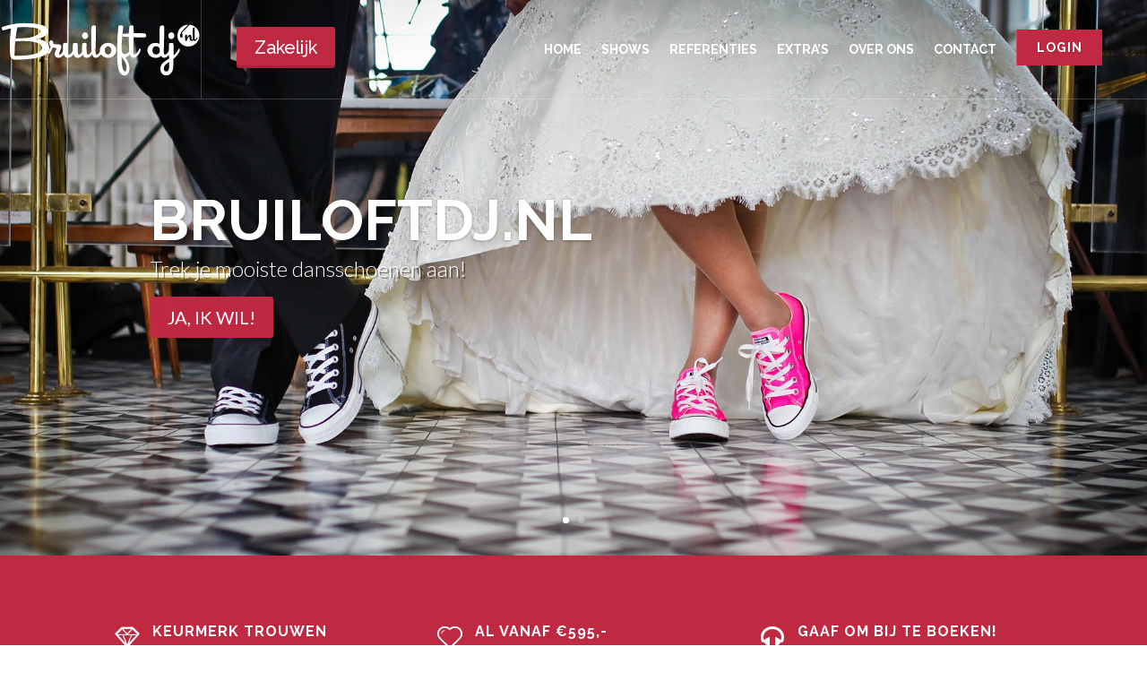

--- FILE ---
content_type: text/css
request_url: https://www.bruiloftdj.nl/wp-content/themes/Divi-Child/style.css?ver=4.27.5
body_size: 1485
content:
/*
 Theme Name:     Divi Child Theme
 Theme URI:      https://www.elegantthemes.com/gallery/divi/
 Description:    Divi Child Theme
 Author:         Knap-IT
 Author URI:     https://www.knap-it.com
 Template:       Divi
 Version:        1.0.0
*/

/* <!---- Algemeen ----!> */
h1, h2, h3, h4, h5, h6, h7 {
	color: #333;
    padding-bottom: 10px;
    line-height: 1em;
    font-weight: 500;
	
}
h2 span {
	color: #c02942;
}
.feature-box.fbox-bg.fbox-center {
    margin-top: 68px;
    padding: 68px 30px 30px;
    background-color: #FFF;
    border: 1px solid #E5E5E5;
    border-radius: 5px;
	text-align: center;
}
.feature-box h3 {
    font-size: 16px;
    font-weight: 700;
    text-transform: uppercase;
    letter-spacing: 1px;
    margin-bottom: 10px;
    color: #333;
}
.feature-box h3 span.subtitle {
    display: block;
    margin-top: 5px;
    color: #444;
    font-weight: 300;
    text-transform: none;
}
.feature-box.fbox-bg.fbox-center .fbox-icon {
    position: absolute;
    top: -48px;
    left: 50%;
    margin: 0 0 0 -48px;
	width: 96px;
	border: none !important;
    height: auto !important;
	background-color: #c02942 !important;
}
.feature-box .fbox-icon a, .feature-box .fbox-icon i, .feature-box .fbox-icon img {
    display: block;
    position: relative;
    width: 100%;
    height: 100%;
    color: #FFF;
}
.feature-box.fbox-center.fbox-plain .fbox-icon i {
    font-size: 84px;
}
.fbox-icon {
	width: 28px;
	border: none;
    height: auto;
	display: block;
    position: absolute;
    /* width: 64px; */
    height: 64px;
    top: 0;
    left: 0;
}
.fbox-icon i {
	font-size: 28px;
	line-height: 1 !important;
	border: none !important;
    background-color: transparent !important;
    border-radius: 0;
	font-style: normal;
    text-align: center;
	display: block;
    position: relative;
    width: 100%;
    height: 100%;
}
.home .fbox-icon + h3 {
	padding-left: 42px;
}
.quote {
    border: none !important;
    position: relative;
}
/* .quote:before {
    font-family: 'font-icons';
    speak: none;
    font-style: normal;
    font-weight: normal;
    font-variant: normal;
    content: "\e7ad";
    position: absolute;
    width: 48px;
    height: 48px;
    line-height: 48px;
    font-size: 42px;
    top: 0;
    left: 0;
    color: #EEE;
} */
.quote p {
    font-size: 1.5em;
}

.dotted-bg {
	background: url(images/dotted.png) repeat-x center;
}
.dotted-bg h2 {
	position: relative;
    display: inline-block;
    background-color: #FFF;
    padding: 0 15px;
    margin-bottom: 0;
}
.menu-title {
	float: left;
    font-size: 20px;
    font-weight: 300;
}

.menu-title span {
	font-weight: 600;
}
#page-menu nav {
    position: relative;
    float: right;
}
#page-menu nav ul {
    margin-bottom: 0;
    height: 44px;
}
#page-menu nav li {
    position: relative;
    float: left;
    list-style: none;
}
#page-menu nav li a {
    display: block;
    height: 28px;
    line-height: 28px;
    margin: 8px 4px;
    padding: 0 14px;
    color: #FFF;
    font-size: 14px;
    border-radius: 14px;
}

.heading-block h3 {
	margin-bottom: 0;
    font-weight: 700;
    text-transform: uppercase;
    letter-spacing: 1px;
    color: #333;
}
.heading-block span {
	display: block;
    margin: 0 0 5px;
    font-size: 16px;
    font-family: 'Crete Round', serif;
    font-style: italic;
    font-weight: 400;
    color: #e67e22 !important;
}
.heading-block:after {
    content: '';
	display: inline-block;
    margin-top: 30px;
    width: 40px;
    border-top: 2px solid #444;
}
.et-menu-nav a {
	/* height: 40px; */
	margin-top: 40px;
    /* line-height: 40px; */
}

.btn-login a, a.btn-login {
	background-color: #C02942;
	display: inline-block;
    position: relative;
    cursor: pointer;
    outline: none;
    white-space: nowrap;
	margin-top: 25px;
    padding: 0 22px;
    font-size: 14px;
    height: 40px;
    line-height: 40px;
    color: #FFF;
    font-weight: 600;
    text-transform: uppercase;
    letter-spacing: 1px;
    border: none;
    text-shadow: 1px 1px 1px rgba(0,0,0,0.2);
	border-left: 1px solid rgba(255,255,255,0.2)
}

#footer-widgets #block-14 {
	text-align: right;
}

@media (min-width: 981px) {
	a.btn-zakelijk {
		margin-top: 30px;
	}
	.et_pb_gutters3 .et_pb_column_1_4.smallcolumn1 {
		width: 10.875%;
	}
	..et_pb_gutters3 .et_pb_column_3_4.smallcolumn1 {
		width: 83.625%;
	}
}

--- FILE ---
content_type: text/css
request_url: https://www.bruiloftdj.nl/wp-content/et-cache/9/et-core-unified-tb-301-deferred-9.min.css?ver=1765281723
body_size: 2363
content:
.et_pb_section_0_tb_header{border-bottom-width:1px;border-bottom-color:#E02B20}.et_pb_section_0_tb_header.et_pb_section{padding-top:0px;padding-bottom:0px;background-color:RGBA(255,255,255,0)!important}.et_pb_row_0_tb_header{background-color:rgba(0,0,0,0);border-bottom-width:1px;border-bottom-color:rgba(255,255,255,0.2)}.et_pb_row_0_tb_header.et_pb_row{padding-top:0px!important;padding-bottom:0px!important;margin-top:0px!important;padding-top:0px;padding-bottom:0px}.et_pb_row_0_tb_header,body #page-container .et-db #et-boc .et-l .et_pb_row_0_tb_header.et_pb_row,body.et_pb_pagebuilder_layout.single #page-container #et-boc .et-l .et_pb_row_0_tb_header.et_pb_row,body.et_pb_pagebuilder_layout.single.et_full_width_page #page-container #et-boc .et-l .et_pb_row_0_tb_header.et_pb_row{width:100%;max-width:2560px}.et_pb_image_1_tb_header .et_pb_image_wrap img,.et_pb_image_0_tb_header .et_pb_image_wrap img{height:110px}.et_pb_image_0_tb_header,.et_pb_image_1_tb_header{padding-top:0px;padding-bottom:0px;margin-top:0px!important;margin-bottom:0px!important;width:100%;max-width:100%!important;text-align:center}.et_pb_image_0_tb_header .et_pb_image_wrap,.et_pb_image_0_tb_header img,.et_pb_image_1_tb_header .et_pb_image_wrap,.et_pb_image_1_tb_header img{width:100%}.et_pb_image_0_tb_header .et_pb_image_wrap,.et_pb_image_1_tb_header .et_pb_image_wrap{display:block}body #page-container .et_pb_section .et_pb_button_2_tb_header,body #page-container .et_pb_section .et_pb_button_0_tb_header,body #page-container .et_pb_section .et_pb_button_1_tb_header{color:#FFFFFF!important;border-width:0px!important;border-radius:3px;background-color:#c02942}body #page-container .et_pb_section .et_pb_button_1_tb_header:hover,body #page-container .et_pb_section .et_pb_button_2_tb_header:hover,body #page-container .et_pb_section .et_pb_button_0_tb_header:hover{background-image:initial;background-color:#c02942}.et_pb_button_2_tb_header,.et_pb_button_1_tb_header,.et_pb_button_0_tb_header{box-shadow:inset 0px -3px 0px 0px rgba(0,0,0,0.15);transition:background-color 300ms ease 0ms}.et_pb_button_0_tb_header,.et_pb_button_0_tb_header:after,.et_pb_button_2_tb_header,.et_pb_button_2_tb_header:after,.et_pb_button_1_tb_header,.et_pb_button_1_tb_header:after{transition:all 300ms ease 0ms}.et_pb_menu_0_tb_header.et_pb_menu ul li a{font-weight:700;text-transform:uppercase;color:#FFFFFF!important}.et_pb_menu_0_tb_header{padding-right:50px;margin-top:0px!important}.et_pb_menu_0_tb_header.et_pb_menu .et_mobile_menu,.et_pb_menu_0_tb_header.et_pb_menu .et_mobile_menu ul,.et_pb_menu_0_tb_header.et_pb_menu .nav li ul,.et_pb_menu_1_tb_header.et_pb_menu .nav li ul{background-color:#ffffff!important}.et_pb_menu_0_tb_header .et_pb_menu_inner_container>.et_pb_menu__logo-wrap,.et_pb_menu_0_tb_header .et_pb_menu__logo-slot,.et_pb_menu_1_tb_header .et_pb_menu_inner_container>.et_pb_menu__logo-wrap,.et_pb_menu_1_tb_header .et_pb_menu__logo-slot{width:auto;max-width:100%}.et_pb_menu_1_tb_header .et_pb_menu_inner_container>.et_pb_menu__logo-wrap .et_pb_menu__logo img,.et_pb_menu_1_tb_header .et_pb_menu__logo-slot .et_pb_menu__logo-wrap img,.et_pb_menu_0_tb_header .et_pb_menu_inner_container>.et_pb_menu__logo-wrap .et_pb_menu__logo img,.et_pb_menu_0_tb_header .et_pb_menu__logo-slot .et_pb_menu__logo-wrap img{height:auto;max-height:none}.et_pb_menu_0_tb_header .et_pb_menu__icon.et_pb_menu__cart-button,.et_pb_menu_0_tb_header .et_pb_menu__icon.et_pb_menu__search-button,.et_pb_menu_0_tb_header .et_pb_menu__icon.et_pb_menu__close-search-button,.et_pb_menu_1_tb_header .et_pb_menu__icon.et_pb_menu__search-button,.et_pb_menu_1_tb_header .et_pb_menu__icon.et_pb_menu__close-search-button,.et_pb_menu_1_tb_header .et_pb_menu__icon.et_pb_menu__cart-button,.et_pb_menu_1_tb_header .mobile_nav .mobile_menu_bar:before,.et_pb_menu_0_tb_header .mobile_nav .mobile_menu_bar:before{color:#7EBEC5}.et_pb_row_2_tb_header.et_pb_row,.et_pb_row_1_tb_header.et_pb_row{padding-top:0px!important;padding-bottom:0px!important;padding-top:0px;padding-bottom:0px}.et_pb_row_1_tb_header,body #page-container .et-db #et-boc .et-l .et_pb_row_1_tb_header.et_pb_row,body.et_pb_pagebuilder_layout.single #page-container #et-boc .et-l .et_pb_row_1_tb_header.et_pb_row,body.et_pb_pagebuilder_layout.single.et_full_width_page #page-container #et-boc .et-l .et_pb_row_1_tb_header.et_pb_row{max-width:2560px}.et_pb_column_3_tb_header{display:inline-block;width:15%}.et_pb_menu_1_tb_header.et_pb_menu ul li a{color:#FFFFFF!important}.et_pb_menu_1_tb_header{position:relative;top:30px;bottom:auto;left:0px;right:auto}.et_pb_menu_1_tb_header.et_pb_menu .et_mobile_menu,.et_pb_menu_1_tb_header.et_pb_menu .et_mobile_menu ul{background-color:#000000!important}.et_pb_column_4_tb_header{width:70%}.et_pb_column_6_tb_header,.et_pb_column_5_tb_header{width:50%}.et_pb_section_1_tb_header.et_pb_section{margin-top:-140px}.et_pb_slider .et_pb_slide_1_tb_header .et_pb_slide_description .et_pb_button_wrapper,.et_pb_slider .et_pb_slide_0_tb_header .et_pb_slide_description .et_pb_button_wrapper{text-align:left}body #page-container .et_pb_section .et_pb_slider .et_pb_slide_0_tb_header.et_pb_slide .et_pb_more_button.et_pb_button,body #page-container .et_pb_section .et_pb_slider .et_pb_slide_0_tb_header.et_pb_slide .et_pb_more_button.et_pb_button:hover,body #page-container .et_pb_section .et_pb_slider .et_pb_slide_1_tb_header.et_pb_slide .et_pb_more_button.et_pb_button,body #page-container .et_pb_section .et_pb_slider .et_pb_slide_1_tb_header.et_pb_slide .et_pb_more_button.et_pb_button:hover{padding:0.3em 1em!important}body #page-container .et_pb_section .et_pb_slider .et_pb_slide_1_tb_header.et_pb_slide .et_pb_more_button.et_pb_button:before,body #page-container .et_pb_section .et_pb_slider .et_pb_slide_1_tb_header.et_pb_slide .et_pb_more_button.et_pb_button:after,body #page-container .et_pb_section .et_pb_slider .et_pb_slide_0_tb_header.et_pb_slide .et_pb_more_button.et_pb_button:before,body #page-container .et_pb_section .et_pb_slider .et_pb_slide_0_tb_header.et_pb_slide .et_pb_more_button.et_pb_button:after{display:none!important}.et_pb_fullwidth_slider_0_tb_header,.et_pb_fullwidth_slider_0_tb_header .et_pb_slide{height:90vh}.et_pb_column_0_tb_header{border-right-width:1px;border-right-color:rgba(255,255,255,0.2)}.et_pb_column_1_tb_header,.et_pb_column_2_tb_header{padding-top:0px}.et_pb_slider .et_pb_slide_1_tb_header.et_pb_slide .et_pb_slide_description .et_pb_slide_title,.et_pb_slider .et_pb_slide_0_tb_header.et_pb_slide .et_pb_slide_description .et_pb_slide_title{font-weight:700!important;text-transform:uppercase!important;font-size:64px!important;text-align:left!important}.et_pb_slider.et_pb_module .et_pb_slide_0_tb_header.et_pb_slide .et_pb_slide_description .et_pb_slide_content,.et_pb_slider.et_pb_module .et_pb_slide_1_tb_header.et_pb_slide .et_pb_slide_description .et_pb_slide_content{font-family:'Lato',Helvetica,Arial,Lucida,sans-serif!important;font-weight:300!important;font-size:24px!important;text-align:left!important;text-shadow:0.08em 0.08em 0em rgba(0,0,0,0.4)!important}body #page-container .et_pb_section .et_pb_slider .et_pb_slide_0_tb_header.et_pb_slide .et_pb_more_button.et_pb_button,body #page-container .et_pb_section .et_pb_slider .et_pb_slide_1_tb_header.et_pb_slide .et_pb_more_button.et_pb_button{border-width:0px!important;border-radius:3px;font-family:'Lato',Helvetica,Arial,Lucida,sans-serif!important;text-transform:uppercase!important;background-color:#c02942}@media only screen and (min-width:981px){.et_pb_row_1_tb_header,.et_pb_row_2_tb_header{display:none!important}}@media only screen and (max-width:980px){div.et_pb_section.et_pb_section_0_tb_header{background-image:initial!important}.et_pb_section_0_tb_header{border-bottom-width:1px;border-bottom-color:#E02B20}.et_pb_section_0_tb_header.et_pb_section{background-color:#333333!important}.et_pb_row_0_tb_header{border-bottom-width:1px;border-bottom-color:rgba(255,255,255,0.2)}body #page-container .et_pb_section .et_pb_button_0_tb_header:after,body #page-container .et_pb_section .et_pb_button_1_tb_header:after,body #page-container .et_pb_section .et_pb_button_2_tb_header:after{display:inline-block;opacity:0}body #page-container .et_pb_section .et_pb_button_0_tb_header:hover:after,body #page-container .et_pb_section .et_pb_button_1_tb_header:hover:after,body #page-container .et_pb_section .et_pb_button_2_tb_header:hover:after{opacity:1}.et_pb_section_1_tb_header.et_pb_section{margin-top:0px}.et_pb_column_0_tb_header{border-right-width:1px;border-right-color:rgba(255,255,255,0.2)}}@media only screen and (min-width:768px) and (max-width:980px){.et_pb_row_0_tb_header{display:none!important}}@media only screen and (max-width:767px){div.et_pb_section.et_pb_section_0_tb_header{background-image:initial!important}.et_pb_section_0_tb_header{border-bottom-width:1px;border-bottom-color:#E02B20}.et_pb_section_0_tb_header.et_pb_section{background-color:#333333!important}.et_pb_row_0_tb_header{border-bottom-width:1px;border-bottom-color:rgba(255,255,255,0.2);display:none!important}body #page-container .et_pb_section .et_pb_button_0_tb_header:after,body #page-container .et_pb_section .et_pb_button_1_tb_header:after,body #page-container .et_pb_section .et_pb_button_2_tb_header:after{display:inline-block;opacity:0}body #page-container .et_pb_section .et_pb_button_0_tb_header:hover:after,body #page-container .et_pb_section .et_pb_button_1_tb_header:hover:after,body #page-container .et_pb_section .et_pb_button_2_tb_header:hover:after{opacity:1}.et_pb_section_1_tb_header.et_pb_section{margin-top:0px}.et_pb_column_0_tb_header{border-right-width:1px;border-right-color:rgba(255,255,255,0.2)}}.et_pb_section_0.et_pb_section{background-color:#c02942!important}.et_pb_text_0 h3,.et_pb_text_1.et_pb_text,.et_pb_text_1 h3,.et_pb_text_2.et_pb_text,.et_pb_text_2 h3,.et_pb_text_0.et_pb_text{color:#FFFFFF!important}.et_pb_cta_1.et_pb_promo h2,.et_pb_cta_1.et_pb_promo h1.et_pb_module_header,.et_pb_cta_1.et_pb_promo h3.et_pb_module_header,.et_pb_cta_1.et_pb_promo h4.et_pb_module_header,.et_pb_cta_1.et_pb_promo h5.et_pb_module_header,.et_pb_cta_1.et_pb_promo h6.et_pb_module_header,.et_pb_cta_4.et_pb_promo h2,.et_pb_cta_4.et_pb_promo h1.et_pb_module_header,.et_pb_cta_4.et_pb_promo h3.et_pb_module_header,.et_pb_cta_4.et_pb_promo h4.et_pb_module_header,.et_pb_cta_4.et_pb_promo h5.et_pb_module_header,.et_pb_cta_4.et_pb_promo h6.et_pb_module_header,.et_pb_cta_3.et_pb_promo h2,.et_pb_cta_3.et_pb_promo h1.et_pb_module_header,.et_pb_cta_3.et_pb_promo h3.et_pb_module_header,.et_pb_cta_3.et_pb_promo h4.et_pb_module_header,.et_pb_cta_3.et_pb_promo h5.et_pb_module_header,.et_pb_cta_3.et_pb_promo h6.et_pb_module_header,.et_pb_cta_2.et_pb_promo h2,.et_pb_cta_2.et_pb_promo h1.et_pb_module_header,.et_pb_cta_2.et_pb_promo h3.et_pb_module_header,.et_pb_cta_2.et_pb_promo h4.et_pb_module_header,.et_pb_cta_2.et_pb_promo h5.et_pb_module_header,.et_pb_cta_2.et_pb_promo h6.et_pb_module_header,.et_pb_cta_0.et_pb_promo h2,.et_pb_cta_0.et_pb_promo h1.et_pb_module_header,.et_pb_cta_0.et_pb_promo h3.et_pb_module_header,.et_pb_cta_0.et_pb_promo h4.et_pb_module_header,.et_pb_cta_0.et_pb_promo h5.et_pb_module_header,.et_pb_cta_0.et_pb_promo h6.et_pb_module_header{text-transform:uppercase!important;font-size:45px!important;text-shadow:1px 1px 0em rgba(0,0,0,0.8)!important}.et_pb_cta_0.et_pb_promo{background-image:url(https://www.bruiloftdj.nl/wp-content/uploads/2023/12/shows.jpg);background-color:#7EBEC5;height:auto;padding-top:150px!important}body #page-container .et_pb_section .et_pb_cta_1.et_pb_promo .et_pb_promo_button.et_pb_button,body #page-container .et_pb_section .et_pb_cta_3.et_pb_promo .et_pb_promo_button.et_pb_button,body #page-container .et_pb_section .et_pb_cta_4.et_pb_promo .et_pb_promo_button.et_pb_button,body #page-container .et_pb_section .et_pb_cta_0.et_pb_promo .et_pb_promo_button.et_pb_button,body #page-container .et_pb_section .et_pb_cta_2.et_pb_promo .et_pb_promo_button.et_pb_button{border-width:0px!important;border-radius:30px;font-size:14px;font-family:'Lato',Helvetica,Arial,Lucida,sans-serif!important;font-weight:700!important;text-transform:uppercase!important;background-color:#c02942}body #page-container .et_pb_section .et_pb_cta_4.et_pb_promo .et_pb_promo_button.et_pb_button,body #page-container .et_pb_section .et_pb_cta_4.et_pb_promo .et_pb_promo_button.et_pb_button:hover,body #page-container .et_pb_section .et_pb_cta_2.et_pb_promo .et_pb_promo_button.et_pb_button,body #page-container .et_pb_section .et_pb_cta_2.et_pb_promo .et_pb_promo_button.et_pb_button:hover,body #page-container .et_pb_section .et_pb_cta_0.et_pb_promo .et_pb_promo_button.et_pb_button,body #page-container .et_pb_section .et_pb_cta_0.et_pb_promo .et_pb_promo_button.et_pb_button:hover,body #page-container .et_pb_section .et_pb_cta_3.et_pb_promo .et_pb_promo_button.et_pb_button,body #page-container .et_pb_section .et_pb_cta_3.et_pb_promo .et_pb_promo_button.et_pb_button:hover,body #page-container .et_pb_section .et_pb_cta_1.et_pb_promo .et_pb_promo_button.et_pb_button,body #page-container .et_pb_section .et_pb_cta_1.et_pb_promo .et_pb_promo_button.et_pb_button:hover{padding:0.3em 1em!important}body #page-container .et_pb_section .et_pb_cta_3.et_pb_promo .et_pb_promo_button.et_pb_button:before,body #page-container .et_pb_section .et_pb_cta_3.et_pb_promo .et_pb_promo_button.et_pb_button:after,body #page-container .et_pb_section .et_pb_cta_0.et_pb_promo .et_pb_promo_button.et_pb_button:before,body #page-container .et_pb_section .et_pb_cta_0.et_pb_promo .et_pb_promo_button.et_pb_button:after,body #page-container .et_pb_section .et_pb_cta_2.et_pb_promo .et_pb_promo_button.et_pb_button:before,body #page-container .et_pb_section .et_pb_cta_2.et_pb_promo .et_pb_promo_button.et_pb_button:after,body #page-container .et_pb_section .et_pb_cta_4.et_pb_promo .et_pb_promo_button.et_pb_button:before,body #page-container .et_pb_section .et_pb_cta_4.et_pb_promo .et_pb_promo_button.et_pb_button:after,body #page-container .et_pb_section .et_pb_cta_1.et_pb_promo .et_pb_promo_button.et_pb_button:before,body #page-container .et_pb_section .et_pb_cta_1.et_pb_promo .et_pb_promo_button.et_pb_button:after{display:none!important}body #page-container .et_pb_section .et_pb_cta_2.et_pb_promo .et_pb_promo_button.et_pb_button:hover,body #page-container .et_pb_section .et_pb_cta_0.et_pb_promo .et_pb_promo_button.et_pb_button:hover,body #page-container .et_pb_section .et_pb_cta_1.et_pb_promo .et_pb_promo_button.et_pb_button:hover,body #page-container .et_pb_section .et_pb_cta_4.et_pb_promo .et_pb_promo_button.et_pb_button:hover,body #page-container .et_pb_section .et_pb_cta_3.et_pb_promo .et_pb_promo_button.et_pb_button:hover{background-image:initial;background-color:#444444}.et_pb_cta_4.et_pb_promo .et_pb_promo_button.et_pb_button,.et_pb_cta_2.et_pb_promo .et_pb_promo_button.et_pb_button,.et_pb_cta_3.et_pb_promo .et_pb_promo_button.et_pb_button,.et_pb_cta_1.et_pb_promo .et_pb_promo_button.et_pb_button,.et_pb_cta_0.et_pb_promo .et_pb_promo_button.et_pb_button{transition:background-color 300ms ease 0ms}.et_pb_cta_1.et_pb_promo{background-image:url(https://www.bruiloftdj.nl/wp-content/uploads/2023/12/referentie.jpg);height:auto;padding-top:150px!important}.et_pb_cta_2.et_pb_promo{background-image:url(https://www.bruiloftdj.nl/wp-content/uploads/2023/12/extra.jpg);height:auto;padding-top:150px!important}.et_pb_cta_3.et_pb_promo{background-image:url(https://www.bruiloftdj.nl/wp-content/uploads/2023/12/over-ons.jpg);height:auto;padding-top:150px!important}.et_pb_cta_4.et_pb_promo{background-image:url(https://www.bruiloftdj.nl/wp-content/uploads/2023/12/contact.jpg);height:auto;padding-top:150px!important}.et_pb_image_0{text-align:left;margin-left:0}@media only screen and (max-width:980px){.et_pb_cta_0.et_pb_promo,.et_pb_cta_1.et_pb_promo,.et_pb_cta_2.et_pb_promo,.et_pb_cta_3.et_pb_promo,.et_pb_cta_4.et_pb_promo{height:auto}.et_pb_image_0 .et_pb_image_wrap img{width:auto}}@media only screen and (max-width:767px){.et_pb_cta_0.et_pb_promo,.et_pb_cta_1.et_pb_promo,.et_pb_cta_2.et_pb_promo,.et_pb_cta_3.et_pb_promo,.et_pb_cta_4.et_pb_promo{height:auto}.et_pb_image_0 .et_pb_image_wrap img{width:auto}}

--- FILE ---
content_type: image/svg+xml
request_url: https://www.bruiloftdj.nl/wp-content/uploads/2023/12/logo-bruiloftdj.svg
body_size: 3295
content:
<?xml version="1.0" encoding="UTF-8"?>
<!-- Generator: Adobe Illustrator 21.0.0, SVG Export Plug-In . SVG Version: 6.00 Build 0)  -->
<svg xmlns="http://www.w3.org/2000/svg" xmlns:xlink="http://www.w3.org/1999/xlink" version="1.1" id="Laag_1" x="0px" y="0px" viewBox="0 0 403 200" style="enable-background:new 0 0 403 200;" xml:space="preserve">
<style type="text/css">
	.st0{fill:#FFFFFF;}
</style>
<g>
	<g>
		<path class="st0" d="M98,97.4c0,9-7.4,15.4-22.2,19.2c-11.2,2.8-27.4,4.3-48.5,4.5c-1.5,0-3.2-0.9-5.2-2.6    c-1.7-1.5-2.6-2.7-2.8-3.5c-0.8-4.4-1.2-11.7-1.2-22c0-14.7,0.9-26.5,2.8-35.3c-1.7,0.1-4.7,0.8-9.3,2.1c-4.5,1.3-6.9,2-7.2,2    c-0.5,0-1.1-0.6-1.8-1.8c-0.7-1.2-1.1-2.3-1.1-3.4c0-0.7,0.2-1.1,0.6-1.3c2.1-1.2,7-2.8,14.7-4.6C27.2,48.2,37.2,47,47,47    c32.4,0,48.6,5.3,48.6,15.9c-0.3,2.7-1.4,5-3.1,7c-4,4.9-11.1,7.8-21.2,8.7c11.2,1,19,4.5,23.4,10.4C96.6,91.4,97.7,94.2,98,97.4z     M82.8,97c0-9.1-12.8-13.7-38.5-13.7c-4.1,0-9.2,0.3-15.4,0.8c-0.8,8.7-1.1,18.4-1.1,29.1c10.5,0.3,20.3-0.1,29.5-1.4    C74.3,109.4,82.8,104.4,82.8,97z M80.5,63c0-2.8-3.5-4.9-10.6-6.3C64.2,55.6,56.9,55,48,55c-3.3,0-8.2,0.2-14.7,0.7    c-1.7,7.6-2.9,15.1-3.7,22.5c7.2-0.5,12.4-0.7,15.5-0.7c9.2-0.1,17.5-1.7,24.8-5C76.9,69.4,80.5,66.2,80.5,63z"></path>
		<path class="st0" d="M131.2,101.8c0,1.3-0.2,2.4-0.6,3.2c-4.2,8.3-8.8,12.4-13.8,12.4c-2.6,0-4.5-0.7-5.9-2.2    c-1.4-1.5-2.1-3.3-2.1-5.4c0-1.9,1.2-5.5,3.6-10.9c0.4-1,0.1-1.5-0.9-1.6c-3.2-0.3-5.6-0.7-6.9-1.2c-0.6,2-1.7,4.7-3.4,8    c-2,3.8-3.5,5.7-4.6,5.7c-0.9,0-1.3-1.4-1.3-4.1c0-0.1,0.7-1.3,2.1-3.8c1.7-2.9,2.8-5.4,3.5-7.7c-2.3-1.9-3.5-4.3-3.5-7.1    c0-1.2,0.4-2.3,1.1-3.5c0.7-1.2,1.7-1.8,2.8-1.8c3.2,0,4.9,2.3,4.9,6.9c1.3,1,4.6,1.4,9.9,1.4c4.2,0,6.3,1.7,6.3,5.1    c0,1.2-0.8,3.7-2.4,7.5c-1.6,3.8-2.4,6.1-2.4,6.9c0,0.9,0.3,1.3,1,1.3c2.7,0,6.1-4,10.3-12c0.3-0.6,0.6-0.8,0.8-0.8    C130.7,98.1,131.2,99.3,131.2,101.8z"></path>
		<path class="st0" d="M169.9,101.8c0,1.3-0.2,2.4-0.6,3.2c-4.2,8.3-8.8,12.4-13.7,12.4c-4.3,0-7.3-2.4-9-7.2    c-3.3,4.8-7,7.2-10.9,7.2c-3.4,0-6.1-1.7-7.8-5c-1.7-3-2.6-7.1-2.6-12.3c0-6.9,0.3-10.8,0.9-11.7c0.6-0.9,1.9-1.4,4-1.4    c2.7,0,4.3,0.4,4.8,1.3c0.1,0.3,0.2,2.2,0.1,5.6v8.4c0,5.7,0.9,8.6,2.7,8.6c2,0,4.5-2.4,7.6-7.3c0-1.1,0-2.2,0-3.4    c0-6.9,0.3-10.8,0.8-11.7c0.5-0.9,1.9-1.4,4.1-1.4c2.6,0,4.2,0.4,4.7,1.3c0.2,0.3,0.3,2.2,0.2,5.6v8.4c0,5.7,0.9,8.6,2.7,8.6    c2.6,0,6-4,10.3-12c0.3-0.6,0.5-0.8,0.8-0.8C169.4,98.1,169.9,99.3,169.9,101.8z"></path>
		<path class="st0" d="M176.4,72.7c-0.1,1.9-0.7,3.4-2,4.7c-1.3,1.3-2.7,1.9-4.4,1.8c-1.7-0.1-3.2-0.8-4.3-2.1    c-1.1-1.3-1.7-3-1.6-4.9c0.1-1.9,0.7-3.5,1.9-4.8c1.2-1.2,2.7-1.8,4.5-1.8c1.7,0.1,3.2,0.8,4.3,2.2    C175.9,69.2,176.4,70.9,176.4,72.7z M188.5,101.8c0,1.3-0.2,2.4-0.6,3.2c-4.2,8.3-8.8,12.4-13.9,12.4c-6.6,0-9.9-5.8-9.9-17.3    c0-6.9,0.3-10.8,0.8-11.7c0.5-0.9,1.9-1.4,4-1.4c2.4,0,3.8,0.4,4.3,1.3c0.1,0.3,0.2,2.2,0.1,5.6v8.4c0,5.7,0.9,8.6,2.7,8.6    c2.7,0,6.1-4,10.3-12c0.3-0.6,0.6-0.8,0.8-0.8C188,98.1,188.4,99.3,188.5,101.8z"></path>
		<path class="st0" d="M206.1,101.8c0.1,1.3-0.1,2.4-0.5,3.2c-4.3,8.3-8.9,12.4-13.9,12.4c-5.2,0-8.1-6.1-8.7-18.4    c-0.3-7.5-0.5-15.3-0.5-23.7c0-12.8,0.4-20.1,1.2-21.9c0.3-0.4,1-0.9,2.1-1.3c1.1-0.5,1.9-0.7,2.4-0.7c1.8-0.1,3,0.5,3.6,1.8    c0.3,0.9,0.5,5.3,0.5,13.2c0,3.2-0.1,8.7-0.4,16.5c-0.3,8.2-0.5,14.1-0.5,17.6c0,1,0,2.3,0,3.7c0,4.6,0.8,6.8,2.3,6.8    c2.6,0,6.1-4,10.3-12c0.3-0.6,0.6-0.8,0.8-0.8C205.7,98.1,206.1,99.3,206.1,101.8z"></path>
		<path class="st0" d="M233.4,102.2c0,4.2-1.6,7.8-4.9,10.8c-3.2,3-7.2,4.4-11.8,4.4c-4.6,0-8.5-1.5-11.7-4.4    c-3.2-3-4.9-6.6-4.9-10.8c0-4.2,1.6-7.8,4.9-10.8c3.2-3,7.1-4.4,11.7-4.4c4.6,0,8.6,1.5,11.8,4.4C231.8,94.4,233.4,98,233.4,102.2    z M223.7,102.2c0-2.3-0.7-4.3-2-6c-1.3-1.6-3-2.4-4.9-2.4c-1.9,0-3.5,0.8-4.8,2.4c-1.3,1.6-2,3.6-2,6c0,2.3,0.7,4.2,2,5.9    s3,2.5,4.8,2.5c1.9,0,3.6-0.8,4.9-2.5S223.7,104.5,223.7,102.2z"></path>
		<path class="st0" d="M264.9,101.8c0,1.3-0.2,2.4-0.6,3.2c-3.3,6.4-7.5,10.2-12.5,11.5c5.4,7.3,8.2,14.5,8.2,21.5    c0,4.6-0.9,8.3-2.7,11c-1.8,2.7-3.9,4.1-6.2,4.1c-5.6,0-9.5-2.8-11.8-8.3c-2.8-7.1-4.2-20.8-4.2-41.1c0-15.4,0.8-31.9,2.4-49.8    c0.2-1.7,1.8-2.5,4.8-2.6c1.3,0,2.5,0.3,3.6,0.9c1.1,0.6,1.6,1.4,1.6,2.5c0-0.5-0.6,4.9-1.7,16.3c-1.1,11.4-1.7,19.9-1.7,25.5    c0,1.7,0,2.5,0,2.7c0.2,7.1,2.3,10.6,6.4,10.6c4.4,0,8.6-3.6,12.4-10.9c0.3-0.6,0.6-0.8,0.8-0.8    C264.3,98.1,264.8,99.3,264.9,101.8z M254.1,138.2c0-8.5-3.4-16.2-10.2-23.1c0.6,20.1,2.9,30.1,6.9,30.1    C253,145.2,254.1,142.8,254.1,138.2z"></path>
		<path class="st0" d="M293.8,72.4c0,1.5-0.4,2.6-1.2,3.1c-0.7,0.3-3.9,0.4-9.5,0.4c-3.7,0-8.5-0.1-14.6-0.3    c-0.3,5.7-0.6,14-0.8,24.7c0,1,0,2.3,0,3.7c0,4.6,0.8,6.8,2.3,6.8c2.7,0,6.1-4,10.3-12c0.3-0.6,0.6-0.8,0.8-0.8    c0.8,0,1.3,1.2,1.3,3.7c0,1.3-0.2,2.4-0.6,3.2c-4.2,8.3-8.8,12.4-13.8,12.4c-5.2,0-8.1-6.1-8.7-18.4c-0.4-7.5-0.6-15.3-0.6-23.7    v-0.1c-7.8-0.4-11.8-0.7-12-0.8c-0.6-0.2-0.9-1.1-0.9-2.7c0-0.8,0.3-1.7,0.8-2.7c2.9-0.4,7-0.8,12.2-1.1    c0.3-8.6,0.7-13.4,1.1-14.5c0.3-0.4,1-0.9,2.1-1.3c1.1-0.5,1.9-0.7,2.5-0.7c1.7-0.1,2.9,0.5,3.5,1.7c0.3,1,0.5,5.3,0.5,13.2v1.1    c2.6,0,5.2,0,7.9,0c9.2,0,14.6,0.3,15.9,1C293.3,69.3,293.8,70.6,293.8,72.4z"></path>
	</g>
	<g>
		<path class="st0" d="M344.5,101.8c0,1.3-0.2,2.4-0.6,3.2c-4.2,8.3-8.8,12.4-13.8,12.4c-2.5,0-4.4-1.4-5.9-4.3    c-3.3,2.9-7,4.3-11.2,4.3c-4.6,0-8.5-1.5-11.7-4.4c-3.2-3-4.9-6.6-4.9-10.8c0-4.2,1.6-7.8,4.8-10.8c3.2-3,7.1-4.4,11.6-4.4    c2.8,0,5.5,0.7,7.9,2.1c0-4.5,0-9.1,0-13.8c0-12.8,0.4-20.1,1.1-21.9c0.3-0.4,1-0.9,2.1-1.3c1.1-0.5,1.9-0.7,2.5-0.7    c1.8-0.1,3,0.5,3.6,1.8c0.3,0.9,0.4,5.3,0.4,13.2c0,3.2-0.1,8.7-0.4,16.5c-0.3,8.2-0.4,14.1-0.4,17.6c-0.1,1-0.1,2.3-0.1,3.7    c0,4.6,0.8,6.8,2.3,6.8c2.7,0,6.2-4,10.5-12c0.2-0.6,0.4-0.8,0.7-0.8C344.1,98.1,344.5,99.3,344.5,101.8z M321.6,102.2    c0-5.6-2.8-8.4-8.5-8.4c-1.9,0-3.5,0.8-4.8,2.4c-1.3,1.6-2,3.6-2,6c0,2.3,0.7,4.2,2,5.9c1.3,1.7,2.9,2.5,4.8,2.5    C318.7,110.6,321.6,107.8,321.6,102.2z"></path>
		<path class="st0" d="M361.7,101.8c0,1.4-0.2,2.4-0.6,3.2c-2.8,5.4-6.8,10.1-12,14.3c-0.1,7.8-0.4,13.7-0.7,17.9    c-0.5,5.5-2.3,9.7-5.5,12.5c-2.6,2.3-5.4,3.4-8.5,3.4c-3.4,0-6.3-1.3-8.5-3.8c-2.2-2.6-3.4-5.8-3.4-9.7c0-4.5,1.8-8.6,5.4-12.1    c1.7-1.7,5.8-4.5,12.3-8.7c-0.3-9.7-0.5-15.8-0.5-18.3c0-7.3,0.3-11.4,0.8-12.2c0.5-0.8,1.8-1.2,4-1.2c2.4,0,3.8,0.4,4.3,1.2    c0.4,0.8,0.6,8.8,0.5,24c4.6-3.9,8.1-8.4,10.3-13.3c0.3-0.6,0.6-0.8,0.8-0.8C361.3,98.1,361.7,99.3,361.7,101.8z M340.5,132.7    c0-1.7-0.1-4.1-0.2-7.1c-3.7,2.5-6.3,4.6-7.8,6.2c-2.1,2.3-3.1,4.9-3.1,7.7c0,1.6,0.5,2.9,1.4,4c1,1.1,2.2,1.6,3.7,1.6    C338.5,145.2,340.5,141,340.5,132.7z M350.9,72.7c-0.1,1.9-0.7,3.4-2,4.7c-1.3,1.3-2.8,1.9-4.5,1.8c-1.7-0.1-3.2-0.8-4.3-2.1    c-1.1-1.3-1.7-3-1.6-4.9c0.1-1.9,0.7-3.5,2-4.8c1.2-1.2,2.7-1.8,4.5-1.8c1.7,0.1,3.2,0.8,4.3,2.2    C350.4,69.3,350.9,70.9,350.9,72.7z"></path>
	</g>
	<path class="st0" d="M396.7,58.3c-3.8-4.8-9.2-7.6-14.9-8.2l-9.1,9.4l-6.3,6.4l-0.1,1.8c0.7,0.4,1.2,1.2,1.2,2.1l0,4.3   c0,0.3-0.1,0.5-0.1,0.8c-0.2,0.6-0.7,1.2-1.4,1.4c-0.3,0.1-0.6,0.2-0.9,0.2c-0.5,0-0.9-0.1-1.3-0.4c0,0,0,0,0,0   c-0.1,0-0.1-0.1-0.2-0.1c-0.1-0.1-0.1-0.1-0.2-0.2c-0.4-0.4-0.7-1-0.7-1.7l0-0.7l0-3.5c0-0.1,0-0.3,0-0.4c0.1-0.9,0.7-1.6,1.5-1.9   l0-1l0-1.1c0-0.2,0.1-0.5,0.3-0.6l8.3-8.5l6.1-6.3c-4.8,0-9.6,1.6-13.6,4.8c-9.6,7.6-11.1,21.5-3.5,31.1   c7.6,9.6,21.5,11.1,31.1,3.5C402.7,81.8,404.3,67.9,396.7,58.3z M391.7,83.2c-1,0-1.9-0.6-2.5-1.8c-1.1,1.2-2.3,1.8-3.5,1.8   c-1.7,0-2.9-0.8-3.5-2.3c-0.3-0.7-0.4-2.1-0.5-4.2c-0.1-1.5-0.4-2.3-0.9-2.3c-0.9,0-2,1.4-3.3,4.2c-0.6,1.4-1.2,2.9-1.8,4.3   c-0.1,0.1-0.5,0.2-1.3,0.2c-0.4,0-0.8-0.1-1.2-0.2c-0.5-2.1-0.8-4.7-0.8-7.8c0-0.6,0.1-1.4,0.2-2.3c0.1-1.1,0.2-1.7,0.3-1.8   c0.4-0.3,1.1-0.4,1.9-0.4c0.7,0,1.2,0.1,1.5,0.3c0.1,0.2,0.2,1,0.2,2.5c0,0.9-0.1,2.1-0.2,3.6c1.9-4.3,4.1-6.4,6.4-6.4   c1.3,0,2.1,0.8,2.5,2.5c0.1,0.4,0.2,2,0.3,4.8c0.1,1.7,0.4,2.6,1.1,2.6c0.6,0,1.2-0.5,2-1.4c-0.2-1-0.3-2.2-0.4-3.5   c-0.1-3.1-0.2-6.3-0.2-9.8c0-5.3,0.2-8.3,0.5-9c0.1-0.2,0.4-0.4,0.9-0.6c0.5-0.2,0.8-0.3,1-0.3c0.7,0,1.2,0.2,1.5,0.7   c0.1,0.4,0.2,2.2,0.2,5.5c0,1.3-0.1,3.6-0.2,6.8c-0.1,3.1-0.2,5.4-0.2,6.9c0.1,0.2,0.1,0.6,0.1,1c0,0.3,0,0.6-0.1,0.9c0,0,0,0,0,0   c0,1.9,0.3,2.8,0.9,2.8c1.1,0,2.5-1.6,4.3-4.9c0.1-0.2,0.2-0.3,0.3-0.3c0.3,0,0.5,0.5,0.5,1.5c0,0.5,0,1-0.2,1.3   C395.6,81.5,393.7,83.2,391.7,83.2z"></path>
</g>
</svg>
